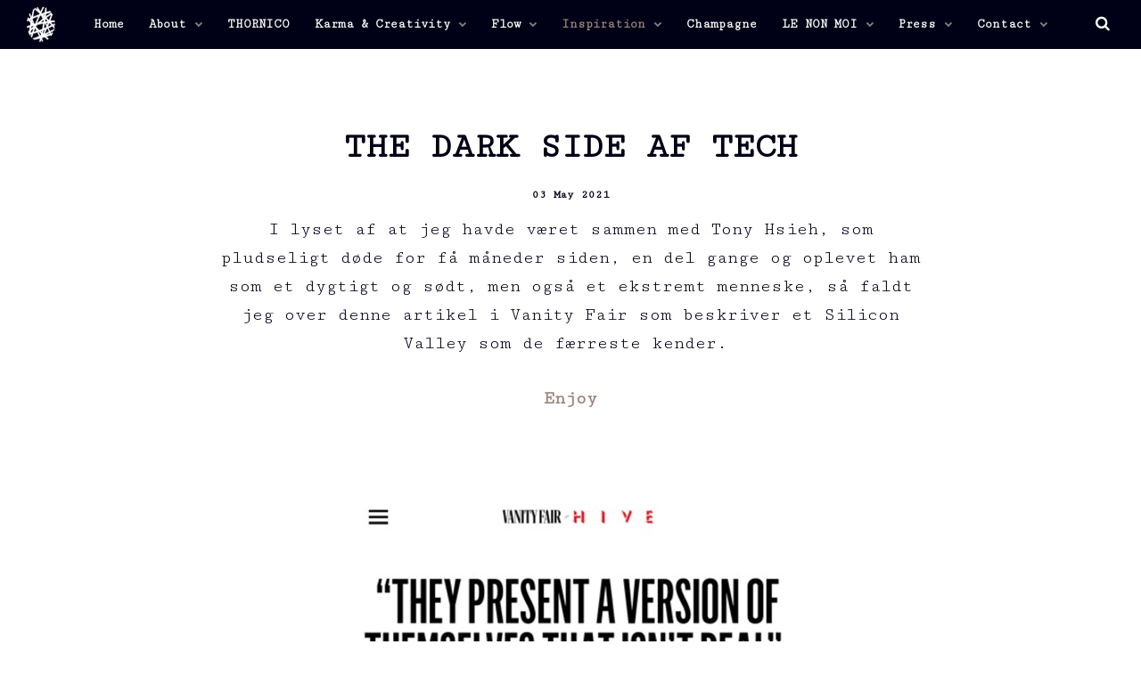

--- FILE ---
content_type: text/html; charset=utf-8
request_url: https://christianstadil.com/inspiration/inspiration-skjult/the-dark-side-af-tech/
body_size: 7985
content:


<!DOCTYPE html>
<html lang="en">
<head>
    <link rel="stylesheet" href="https://fonts.googleapis.com/css?family=Cutive+Mono|Cutive+Mono">
    <link href="/DependencyHandler.axd?s=[base64]&amp;t=Css&amp;cdv=509599460" type="text/css" rel="stylesheet"/>
    <link href="/css/generated-themes/ig-theme-BeF1bC8NkkKkHjdg7rJw.css?v=160820210904" type="text/css" rel="stylesheet">
    
<meta charset="utf-8">
<meta http-equiv="x-ua-compatible" content="ie=edge">
<meta name="viewport" content="width=device-width, initial-scale=1">

<title>THE DARK SIDE AF TECH</title>
<meta name="description" content="This site will give you an insight into my personal- and business life as well as what inspires and interests me.">

<!-- UNO SEO SETTINGS -->
<meta name="robots" content="" />
    <link rel="canonical" href="https://christianstadil.com/inspiration/inspiration-skjult/the-dark-side-af-tech/" />

<meta property="og:title" content="THE DARK SIDE AF TECH" />
<meta property="og:type" content="website" />
<meta property="og:description" content="This site will give you an insight into my personal- and business life as well as what inspires and interests me." />
<meta property="og:url" content="https://christianstadil.com/inspiration/inspiration-skjult/the-dark-side-af-tech/">
<meta name="twitter:card" content="summary_large_image">
<meta name="twitter:title" content="THE DARK SIDE AF TECH">
<meta name="twitter:description" content="This site will give you an insight into my personal- and business life as well as what inspires and interests me.">
    <meta property="og:image" content="https://christianstadil.com/media/54ofixhc/img_6710.jpg?upscale=false&width=1200" />
    <meta name="twitter:image" content="https://christianstadil.com/media/54ofixhc/img_6710.jpg?upscale=false&width=1200">

<meta name="og:site_name" content="Christian Stadil" /><meta name="og:email" content="christian.stadil@thornico.com" />    <meta name="og:latitude" content="55.41512679332187" />
    <meta name="og:longitude" content="10.381931695610376" />
<meta name="og:phone_number" content="+45 6548 0200" />
    <link rel="icon" type="image/png" sizes="192x192" href="/media/8d8556438bed6fd/2020-thornico-main-logo-black-no-letters-515-kb-high-resolution.png?anchor=center&amp;mode=crop&amp;width=192&amp;height=192&amp;rnd=134013879586770000">
    <link rel="icon" type="image/png" sizes="32x32" href="/media/8d8556438bed6fd/2020-thornico-main-logo-black-no-letters-515-kb-high-resolution.png?anchor=center&amp;mode=crop&amp;width=32&amp;height=32&amp;rnd=134013879586770000">
    <link rel="icon" type="image/png" sizes="96x96" href="/media/8d8556438bed6fd/2020-thornico-main-logo-black-no-letters-515-kb-high-resolution.png?anchor=center&amp;mode=crop&amp;width=96&amp;height=96&amp;rnd=134013879586770000">
    <link rel="icon" type="image/png" sizes="16x16" href="/media/8d8556438bed6fd/2020-thornico-main-logo-black-no-letters-515-kb-high-resolution.png?anchor=center&amp;mode=crop&amp;width=16&amp;height=16&amp;rnd=134013879586770000">
    <meta name="msapplication-TileColor" content="#000016">
    <meta name="msapplication-TileImage" content="/media/8d8556438bed6fd/2020-thornico-main-logo-black-no-letters-515-kb-high-resolution.png?anchor=center&amp;mode=crop&amp;width=144&amp;height=144&amp;rnd=134013879586770000">

<link rel="preload" href="/ig-assets/fonts/fontawesome-webfont.woff2?v=4.7.0" as="font" type="font/woff2" crossorigin>


        <script>
            (function(w,d,s,l,i){w[l]=w[l]||[];w[l].push({'gtm.start':
            new Date().getTime(),event:'gtm.js'});var f=d.getElementsByTagName(s)[0],
            j=d.createElement(s),dl=l!='dataLayer'?'&l='+l:'';j.async=true;j.src=
            'https://www.googletagmanager.com/gtm.js?id='+i+dl;f.parentNode.insertBefore(j,f);
            })(window,document,'script','dataLayer','GTM-WPQH8LG');
        </script>

    <script>window.MSInputMethodContext && document.documentMode && document.write('<script src="/scripts/lib/ie11CustomProperties.js"><\x2fscript>');</script>
</head>
<body class="page-loading " data-siteid="1185" data-culture="en-US">

    <a href="#content" class="button skip-link">Jump to content</a>


<header class="top top--dark top--big-width  top--navigation-center">
	<div class="top-inner">
	    
	    <div class="top__left">
    		<a href="/" class="logo logo--on-light" title="Christian Stadil">
    			<img src="/media/8d8556438bed6fd/2020-thornico-main-logo-black-no-letters-515-kb-high-resolution.png" alt="Christian Stadil">
    		</a>
    		<a href="/" class="logo logo--on-dark" title="Christian Stadil">
    			<img src="/media/8d855641789a225/2020-thornico-main-logo-white-no-letters-497-kb-high-resolution.png" alt="Christian Stadil">
    		</a>
		</div>

		
		

<div class="top__middle">
    <nav class="main-nav main-nav--main">
        <ul class="main-nav__ul main-nav__ul--first">
            
                    <li class="main-nav__li">
                        <a class="main-nav__a" href="/">Home</a>
                    </li>
                    <li class="main-nav__li">
                            <a class="main-nav__a" href="/about/">About <i class="fa fa-chevron-down" aria-hidden="true"></i><button class="expand" tabindex="0" aria-label="Show Subpages"><i class="fa fa-plus" aria-hidden="true"></i></button></a>
                            <ul class="main-nav__ul main-nav__ul--second">
                                    <li class="main-nav__li">
                                            <a class="main-nav__a" href="/about/honorary-consul-of-bhutan/">HONORARY CONSUL OF BHUTAN</a>

                                    </li>
                            </ul>
                    </li>
                    <li class="main-nav__li">
                            <a class="main-nav__a" href="/thornico/">THORNICO</a>
                    </li>
                    <li class="main-nav__li">
                            <a class="main-nav__a" href="/karma-creativity/">Karma &amp; Creativity <i class="fa fa-chevron-down" aria-hidden="true"></i><button class="expand" tabindex="0" aria-label="Show Subpages"><i class="fa fa-plus" aria-hidden="true"></i></button></a>
                            <ul class="main-nav__ul main-nav__ul--second">
                                    <li class="main-nav__li">
                                            <a class="main-nav__a" href="/karma-creativity/personal-karma/">Personal Karma</a>

                                    </li>
                                    <li class="main-nav__li">
                                            <a class="main-nav__a" href="/karma-creativity/creativity/">Creativity</a>

                                    </li>
                                    <li class="main-nav__li">
                                            <a class="main-nav__a" href="/karma-creativity/company-karma/">Company Karma</a>

                                    </li>
                            </ul>
                    </li>
                    <li class="main-nav__li">
                            <a class="main-nav__a" href="/flow/">Flow <i class="fa fa-chevron-down" aria-hidden="true"></i><button class="expand" tabindex="0" aria-label="Show Subpages"><i class="fa fa-plus" aria-hidden="true"></i></button></a>
                            <ul class="main-nav__ul main-nav__ul--second">
                                    <li class="main-nav__li">
                                            <a class="main-nav__a" href="/flow/the-arts/">The Arts</a>

                                    </li>
                                    <li class="main-nav__li">
                                            <a class="main-nav__a" href="/flow/the-mountains/">The Mountains</a>

                                    </li>
                                    <li class="main-nav__li">
                                            <a class="main-nav__a" href="/flow/martial-arts/">Martial Arts</a>

                                    </li>
                                    <li class="main-nav__li">
                                            <a class="main-nav__a" href="/flow/psychology-philosophy/">Psychology &amp; Philosophy</a>

                                    </li>
                            </ul>
                    </li>
                    <li class="main-nav__li selected">
                            <a class="main-nav__a" href="/inspiration/">Inspiration <i class="fa fa-chevron-down" aria-hidden="true"></i><button class="expand" tabindex="0" aria-label="Show Subpages"><i class="fa fa-plus" aria-hidden="true"></i></button></a>
                            <ul class="main-nav__ul main-nav__ul--second">
                                    <li class="main-nav__li">
                                            <a class="main-nav__a" href="/inspiration/thornico-library/">THORNICO Library</a>

                                    </li>
                                    <li class="main-nav__li">
                                            <a class="main-nav__a" href="/inspiration/lectures-speeches/">Lectures &amp; Speeches</a>

                                    </li>
                            </ul>
                    </li>
                    <li class="main-nav__li">
                            <a class="main-nav__a" href="/champagne/">Champagne</a>
                    </li>
                    <li class="main-nav__li">
                            <a class="main-nav__a" href="/le-non-moi/">LE NON MOI <i class="fa fa-chevron-down" aria-hidden="true"></i><button class="expand" tabindex="0" aria-label="Show Subpages"><i class="fa fa-plus" aria-hidden="true"></i></button></a>
                            <ul class="main-nav__ul main-nav__ul--second">
                                    <li class="main-nav__li">
                                            <a class="main-nav__a" href="/le-non-moi/champagne-stadil-et-stadil/">CHAMPAGNE - STADIL ET STADIL</a>

                                    </li>
                                    <li class="main-nav__li">
                                            <a class="main-nav__a" href="/le-non-moi/le-non-moi-thornico-prize/">LE NON MOI - THORNICO Prize</a>

                                    </li>
                            </ul>
                    </li>
                    <li class="main-nav__li">
                            <a class="main-nav__a" href="/press/">Press <i class="fa fa-chevron-down" aria-hidden="true"></i><button class="expand" tabindex="0" aria-label="Show Subpages"><i class="fa fa-plus" aria-hidden="true"></i></button></a>
                            <ul class="main-nav__ul main-nav__ul--second">
                                    <li class="main-nav__li">
                                            <a class="main-nav__a" href="/press/newspapers/">Newspapers</a>

                                    </li>
                                    <li class="main-nav__li">
                                            <a class="main-nav__a" href="/press/magazines/">Magazines</a>

                                    </li>
                                    <li class="main-nav__li">
                                            <a class="main-nav__a" href="/press/podcasts-tv/">Podcasts &amp; TV</a>

                                    </li>
                            </ul>
                    </li>
                    <li class="main-nav__li">
                            <a class="main-nav__a" href="/contact/">Contact <i class="fa fa-chevron-down" aria-hidden="true"></i><button class="expand" tabindex="0" aria-label="Show Subpages"><i class="fa fa-plus" aria-hidden="true"></i></button></a>
                            <ul class="main-nav__ul main-nav__ul--second">
                                    <li class="main-nav__li">
                                            <a class="main-nav__a" href="/contact/contact-bhutan/">Contact - Bhutan</a>

                                    </li>
                            </ul>
                    </li>


            

            

        </ul>

    </nav>
</div>

<div class="top__right hide--m">
    <nav class="main-nav main-nav--side">
        <ul class="main-nav__ul main-nav__ul--first">
                <li class="main-nav__li toggle-search">
                    <a class="main-nav__a" href="#" title="Search" aria-label="search" title="Search">
                        <i class="fa fa-search" aria-hidden="true"></i>
                    </a>
                </li>

            

            
        </ul>

    </nav>
</div>





		
		<nav class="mobile-actions">
			<ul>
				<li>
				    <button class="hamburger" type="button" aria-label="Show navigation">
            		  <span class="hamburger-box">
            		    <span class="hamburger-inner"></span>
            		  </span>
            		</button>
				</li>
			</ul>
		</nav>
		
		
	</div>
</header>

    <main id="content">
        

<section class="block post white-bg">

    <div class="block__header">
        <h1>THE DARK SIDE AF TECH</h1>
            <div class="post__meta">
                 03 May 2021
            </div>
                    <div class="block__header-text">
                <p>I lyset af at jeg havde været sammen med Tony Hsieh, som pludseligt døde for få måneder siden, en del gange og oplevet ham som et dygtigt og sødt, men også et ekstremt menneske, så faldt jeg over denne artikel i Vanity Fair som beskriver et Silicon Valley som de færreste kender. </p>
<p><strong><a rel="noopener" href="https://www.vanityfair.com/news/2021/04/inside-the-dark-biohacked-heart-of-silicon-valley" target="_blank">Enjoy</a></strong></p>
<p> </p>
<p><strong><img style="display: block; margin-left: auto; margin-right: auto;" src="/media/54ofixhc/img_6710.jpg?width=548&amp;height=703&amp;mode=max" alt="" width="548" height="703"></strong></p>
            </div>
    </div>

    <div class="block__body">


        <div class="post__body">

            



        </div>

    </div>

</section>

    <section class="block feed gray-bg">

        <div class="container">

            <div class="row row--center box-wrap">

                    <div class="col-33 col-s-100">
                        <article class="box">
                                <div class="box__image">
                                    <a href="/inspiration/inspiration-skjult/everything-k/" title="Everything K" tabindex="-1">
                                        <img class="lazyload"
                                             src="/media/ifofdrjd/img_4684.jpeg?center=0.47932330827067671,0.49624060150375937&amp;mode=crop&amp;width=10&amp;height=7&amp;rnd=133988718017930000"
                                             data-sizes="auto"
                                             data-srcset="/media/ifofdrjd/img_4684.jpeg?center=0.47932330827067671,0.49624060150375937&amp;mode=crop&amp;width=300&amp;height=210&amp;rnd=133988718017930000 300w,
                                    	    /media/ifofdrjd/img_4684.jpeg?center=0.47932330827067671,0.49624060150375937&amp;mode=crop&amp;width=500&amp;height=350&amp;rnd=133988718017930000 500w,
                                    	    /media/ifofdrjd/img_4684.jpeg?center=0.47932330827067671,0.49624060150375937&amp;mode=crop&amp;width=1000&amp;height=700&amp;rnd=133988718017930000 1000w"
                                             alt="Everything K">
                                    </a>
                                </div>
                            <div class="box__text">
                                <h3 class="h5"><a title="Everything K" href="/inspiration/inspiration-skjult/everything-k/">Everything K</a></h3>
                                    <div class="box__meta">
                                         16 July 2025
                                    </div>
                                <p>Har v&#230;ret p&#230;nt vild med japansk litteratur de sidste mange &#229;r. Er dog f&#248;rst nu, i takt med udbredelsen af Everything K, begyndt at n&#248;rde koreansk litteratur senest disse to.</p>
                            </div>
                        </article>
                    </div>
                    <div class="col-33 col-s-100">
                        <article class="box">
                                <div class="box__image">
                                    <a href="/inspiration/inspiration-skjult/euromanner/" title="Euromanner!&#160;" tabindex="-1">
                                        <img class="lazyload"
                                             src="/media/sxdgmbio/euroman-billede-til-some.jpg?center=0.71663533834586468,0.41353383458646614&amp;mode=crop&amp;width=10&amp;height=7&amp;rnd=133927270747600000"
                                             data-sizes="auto"
                                             data-srcset="/media/sxdgmbio/euroman-billede-til-some.jpg?center=0.71663533834586468,0.41353383458646614&amp;mode=crop&amp;width=300&amp;height=210&amp;rnd=133927270747600000 300w,
                                    	    /media/sxdgmbio/euroman-billede-til-some.jpg?center=0.71663533834586468,0.41353383458646614&amp;mode=crop&amp;width=500&amp;height=350&amp;rnd=133927270747600000 500w,
                                    	    /media/sxdgmbio/euroman-billede-til-some.jpg?center=0.71663533834586468,0.41353383458646614&amp;mode=crop&amp;width=1000&amp;height=700&amp;rnd=133927270747600000 1000w"
                                             alt="Euromanner!&#160;">
                                    </a>
                                </div>
                            <div class="box__text">
                                <h3 class="h5"><a title="Euromanner!&#160;" href="/inspiration/inspiration-skjult/euromanner/">Euromanner!&#160;</a></h3>
                                    <div class="box__meta">
                                         26 May 2025
                                    </div>
                                <p>Yderst venligt af Chefredakt&#248;r Kristoffer Dahy Ernst og hans team at lade mit kontrafej pryde forsiden af Euroman.&#160;
</p>
                            </div>
                        </article>
                    </div>
                    <div class="col-33 col-s-100">
                        <article class="box">
                                <div class="box__image">
                                    <a href="/inspiration/inspiration-skjult/bedste-film-monologer/" title="BEDSTE FILM MONOLOGER?!" tabindex="-1">
                                        <img class="lazyload"
                                             src="/media/y3bnkoz2/2.jpg?center=0.44078947368421051,0.45614035087719296&amp;mode=crop&amp;width=10&amp;height=7&amp;rnd=133909272535370000"
                                             data-sizes="auto"
                                             data-srcset="/media/y3bnkoz2/2.jpg?center=0.44078947368421051,0.45614035087719296&amp;mode=crop&amp;width=300&amp;height=210&amp;rnd=133909272535370000 300w,
                                    	    /media/y3bnkoz2/2.jpg?center=0.44078947368421051,0.45614035087719296&amp;mode=crop&amp;width=500&amp;height=350&amp;rnd=133909272535370000 500w,
                                    	    /media/y3bnkoz2/2.jpg?center=0.44078947368421051,0.45614035087719296&amp;mode=crop&amp;width=1000&amp;height=700&amp;rnd=133909272535370000 1000w"
                                             alt="BEDSTE FILM MONOLOGER?!">
                                    </a>
                                </div>
                            <div class="box__text">
                                <h3 class="h5"><a title="BEDSTE FILM MONOLOGER?!" href="/inspiration/inspiration-skjult/bedste-film-monologer/">BEDSTE FILM MONOLOGER?!</a></h3>
                                    <div class="box__meta">
                                         30 April 2025
                                    </div>
                                <p>Hvad er de bedste film og tv monologer i historien?! Der er en del at v&#230;lge imellem; Dirty Harrys ‘Feel Lucky Punk’, Rosamund Pikes ‘Cool Girl’ i Gone Girl er bad ass. America Ferreras i Barbie er super fin...</p>
                            </div>
                        </article>
                    </div>

            </div>

        </div>


            <div class="button-wrap">
                <br>
                <a href="/inspiration/inspiration-skjult/" class="button button--dark">Show more</a>
            </div>

    </section>

    </main>



<footer class="footer footer--dark light-color">

        <div class="container footer-grid">
            <div class="row">
                
                    <div class="col-20 col-m-33 col-s-100">


<div class="footer-item footer-item--logos text-center">


        <ul>
                    <li style="width: 200">
                            <a href="www.thornico.com" target="_blank" title="www.thornico.com"><img src="/media/8d850b3eb0a9e31/2020-thornico-main-logo-white-410-kb-high-resolution.png" alt=""></a>
                    </li>
        </ul>

</div>                        
                    </div>
                    <div class="col-60 col-s-100">


<div class="footer-item footer-item--contact text-center">

        <h2 class="h6">Get in touch</h2>
    <address>
        <ul class="contact-list">
                <li>
                    <i class="fa fa-map-marker" aria-hidden="true"></i>
                    Havnegade 36 <br/>5000 Odense C  <br/>Denmark
                </li>
                            <li>
                    <a href="tel:Tel: +45 3312 6510"><i class="fa fa-phone" aria-hidden="true"></i> Tel: +45 3312 6510</a>
                </li>
                            <li>
                    <a href="mailto: E-mail: info@thornico.com"><i class="fa fa-envelope" aria-hidden="true"></i>  E-mail: info@thornico.com</a>
                </li>
        </ul>
    </address>

</div>                        
                    </div>
                    <div class="col-20 col-m-33 col-s-100">


<div class="footer-item footer-item--social-links text-center">

        <h2 class="h6">Let&#39;s get social</h2>
    
    <ul class="social-nav" itemscope itemtype="http://schema.org/Organization">
        <link itemprop="url" href="https://christianstadil.com/inspiration/inspiration-skjult/the-dark-side-af-tech/">
        
            <li><a href="https://www.facebook.com/ChristianNicholasStadil" target="_blank" title="Facebook" rel="noopener"><i class="fa fa-facebook"></i></a></li>
                            <li><a href="https://www.instagram.com/christian_stadil/" target="_blank" title="Instagram" rel="noopener"><i class="fa fa-instagram" aria-hidden="true"></i></a></li>
                    <li><a href="https://www.linkedin.com/company/thornico/?viewAsMember=true" target="_blank" title="Linked In" rel="noopener"><i class="fa fa-linkedin" aria-hidden="true"></i></a></li>
                    </ul>
    
</div>                        
                    </div>
                    <div class="col-10 col-s-100">


<div class="footer-item footer-item--code">
    <script id="CookieConsent" src="https://policy.app.cookieinformation.com/uc.js" data-culture="EN" type="text/javascript"></script>

</div>                        
                    </div>
                
            </div>
        </div>

    
</footer>

<button title="Scroll to top" aria-label="Scroll to top" class="to-top to-top--theme">
    <i class="fa fa-chevron-up" aria-hidden="true"></i>
</button>

    <div class="search" role="dialog" arial-label="Search">
    
    	<div class="search__stage">
    
            <form action="/search/" class="search__form">
                <i class="fa fa-search" aria-hidden="true"></i>
                <input type="text" autocomplete="off" name="search" required class="search__input" placeholder="Search the site..">
                <div class="search__loader"></div>

                <div class="search__autocomplete hide">

                    <div class="search__no-results hide">
                        No results found
                    </div>

                    <ul class="search__suggest">
                    </ul>
                    <button class="button button--block">Show all results <span class="search__result-count"></span></button>
                </div>
            </form>
    	</div>
    	
    	<button class="search__close" title="Close (Esc)" tabindex="0"><i class="fa fa-times" aria-hidden="true"></i></button>
    
    </div>
    <button class="search-overlay"></button>


    <div class="pswp" tabindex="-1" role="dialog" aria-hidden="true">
    <div class="pswp__bg"></div>
    <div class="pswp__scroll-wrap">
 
       <div class="pswp__container">
           <div class="pswp__item"></div>
           <div class="pswp__item"></div>
           <div class="pswp__item"></div>
        </div>
 
        <div class="pswp__ui pswp__ui--hidden">
            <div class="pswp__top-bar">
                <div class="pswp__counter"></div>
                <button class="pswp__button pswp__button--close" title="Close (Esc)"></button>
                <button class="pswp__button pswp__button--share" title="Share"></button>
                <button class="pswp__button pswp__button--fs" title="Fullscreen"></button>
                <button class="pswp__button pswp__button--zoom" title="Zoom"></button>
                <div class="pswp__preloader">
                    <div class="pswp__preloader__icn">
                      <div class="pswp__preloader__cut">
                        <div class="pswp__preloader__donut"></div>
                      </div>
                    </div>
                </div>
            </div>
            <div class="pswp__share-modal pswp__share-modal--hidden pswp__single-tap">
                <div class="pswp__share-tooltip"></div> 
            </div>
            <button class="pswp__button pswp__button--arrow--left" title="Previous (left arrow)">
            </button>
            <button class="pswp__button pswp__button--arrow--right" title="Next (right arrow)">
            </button>
            <div class="pswp__caption">
                <div class="pswp__caption__center"></div>
            </div>
        </div>
    </div>
</div>



    <script src="/DependencyHandler.axd?s=[base64]&amp;t=Javascript&amp;cdv=509599460" type="text/javascript"></script>
    
    <script type="application/ld+json">
        {
            "@context": "https://schema.org",
            "@type": "BlogPosting",
            "headline": "THE DARK SIDE AF TECH",
            "datePublished": "5/3/2021 12:00:00 PM",
            "dateModified": "5/7/2021 12:09:50 PM",
            "description": "I lyset af at jeg havde v&#230;ret sammen med Tony Hsieh, som pludseligt d&#248;de for f&#229; m&#229;neder siden, en del gange og oplevet ham som et dygtigt og s&#248;dt, men ogs&#229; et ekstremt menneske, s&#229; faldt jeg over denne artikel...",
            "image": {
                "@type": "ImageObject",
                "url": ""
            },
            "mainEntityOfPage": {
            "@type": "WebPage",
            "@id": "https://christianstadil.com/inspiration/inspiration-skjult/the-dark-side-af-tech/",
            "name": "THE DARK SIDE AF TECH"
        },
            "author": "",
            "publisher": {
                "@type": "Organization",
                "logo": {
                    "@type": "ImageObject",
                    "url": "https://christianstadil.com/media/8d88ad638bb092b/christianstadil-rasmusmogensen-jpeg-farve-low-res-for-press-site-3.png"
                },
                "name": "Christian Stadil"
            }
        }
    </script>


        <noscript>
            <iframe src="https://www.googletagmanager.com/ns.html?id=GTM-WPQH8LG" height="0" width="0" style="display:none;visibility:hidden"></iframe>
        </noscript>
    </body>
</html>


--- FILE ---
content_type: text/css
request_url: https://christianstadil.com/css/generated-themes/ig-theme-BeF1bC8NkkKkHjdg7rJw.css?v=160820210904
body_size: 820
content:
:root {
    /* Base */
    --white: #fff;
    --black: #000;
    
    /* Theme color */
    --theme: #9A867C;
    --theme-rgb: 154, 134, 124;
    --theme-darker: #5F5149;
    --theme-contrast: #FFFFFF;

    --theme-alt: #9A867C;
    --theme-alt-darker: #5F5149;
    --theme-alt-contrast: #fff;

    --heading-dark: #000016;
    --text-dark: #000016;
    --background-dark: #000016;
    --background-dark-lighter: #000020;
    --border-dark: rgba(0, 0, 0, 0.08);
    
    /* Light color */
    --heading-light: #FFF;
    --text-light: #FFF;
    --background-light: #FFFFFF;
    --border-light: rgba(255, 255, 255, 0.1);
    
    /* Header */
    --selected-nav-item: #9A867C;
    --header-height: 55px;
    --logo-padding: 6px;
    --navigation-padding: 14px;
    --pre-top-height: 30px;
    --top-combo-calc: calc(var(--header-height) + var(--pre-top-height));
    
    /* Grid */
    --grid-width-small: 871px;
    --grid-width: 1300px;
    --grid-width-big: 1600px;
    --grid-gutter: 16px;
    --grid-gutter-half: calc(var(--grid-gutter) / 2);
    
    /* Buttons */
    --button-border-radius: 5px;
    
    /* Typography */
    --body-font: Cutive Mono;
    --heading-font: Cutive Mono;
    --font-size: 1.1rem;
    --font-size-big: 1.25rem;
    --font-weight-normal: normal;
    --font-weight-light: 300;
    --font-weight-bold: bold;
    --font-weight-bolder: bolder;
    
    /* Validation */
    --success: #2ecc71;
    --error: #e74c3c;
}
@media only screen and (max-width: 1200px) {
  :root {
    --navigation-padding: 15px;
  }
}
@media only screen and (max-width: 992px) {
  :root {
    --header-height: 50px;
    --grid-gutter: 16px;
    --logo-padding: 16px;
  }
}
@media only screen and (max-width: 768px) {
  :root {
    --grid-gutter: 16px;
  }
}
@media only screen and (max-width: 480px) {
  :root {
    --grid-gutter: 16px;
  }
}
